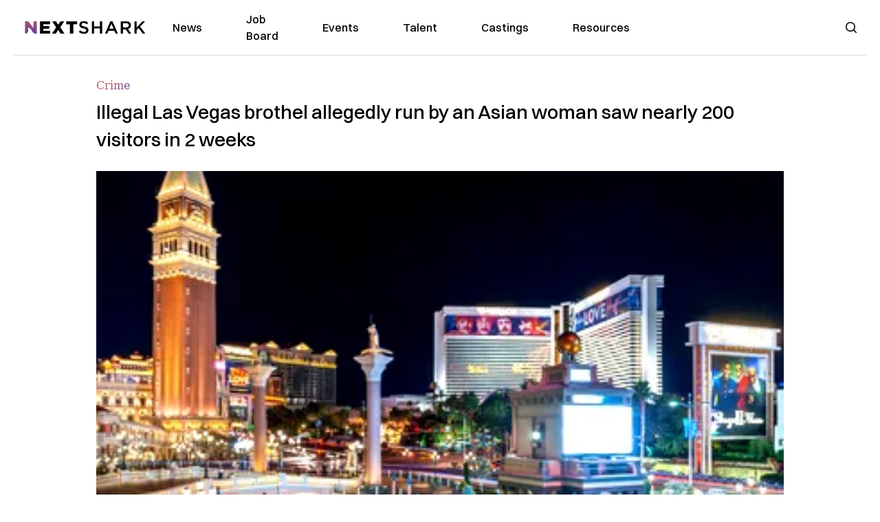

--- FILE ---
content_type: text/html; charset=utf-8
request_url: https://nextshark.com/illegal-asian-run-brothel-las-vegas-arrest
body_size: 13406
content:
<!DOCTYPE html><html lang="en"><head><meta charSet="utf-8"/><meta name="viewport" content="width=device-width"/><meta name="msvalidate.01" content="3BE6CD44E7505CE29A57BE466E072B73" class="jsx-1789215954"/><meta name="google-site-verification" content="UA-42416856-1" class="jsx-1789215954"/><link rel="preconnect" href="https://a.pub.network/"/><link rel="preconnect" href="https://b.pub.network/"/><link rel="preconnect" href="https://c.pub.network/"/><link rel="preconnect" href="https://d.pub.network/"/><link rel="preconnect" href="https://c.amazon-adsystem.com"/><link rel="preconnect" href="https://s.amazon-adsystem.com"/><link rel="preconnect" href="https://btloader.com/"/><link rel="preconnect" href="https://api.btloader.com/"/><link rel="preconnect" href="https://confiant-integrations.global.ssl.fastly.net"/><title>Illegal Las Vegas brothel allegedly run by an Asian woman saw nearly 200 visitors in 2 weeks</title><meta name="description" content="Heng Van Ho and Yuxiang Tian were arrested on Aug. 17 for allegedly running an illegal brothel near the Las Vegas Strip since 2016."/><link rel="canonical" href="https://nextshark.com/illegal-asian-run-brothel-las-vegas-arrest"/><meta property="og:locale" content="en_US"/><meta property="og:type" content="article"/><meta property="og:title" content="Illegal Las Vegas brothel allegedly run by an Asian woman saw nearly 200 visitors in 2 weeks"/><meta property="og:description" content="Heng Van Ho and Yuxiang Tian were arrested on Aug. 17 for allegedly running an illegal brothel near the Las Vegas Strip since 2016."/><meta property="og:url" content="https://nextshark.com/illegal-asian-run-brothel-las-vegas-arrest"/><meta property="og:site_name" content="NextShark"/><meta property="article:publisher" content="http://www.facebook.com/nextshark"/><meta property="article:published_time" content="2022-08-25T17:28:06+00:00"/><meta property="og:image" content="https://data.nextshark.com/wp-content/uploads/2022/08/pexels-david-vives-2837909-1-scaled.jpg"/><meta property="og:image:width" content="2560"/><meta property="og:image:height" content="1714"/><meta property="og:image:type" content="image/jpeg"/><meta name="author" content="Carl Samson"/><meta name="twitter:card" content="summary_large_image"/><meta name="twitter:creator" content="@nextshark"/><meta name="twitter:site" content="@nextshark"/><meta name="twitter:label1" content="Written by"/><meta name="twitter:data1" content="Carl Samson"/><meta name="twitter:label2" content="Est. reading time"/><meta name="twitter:data2" content="2 minutes"/><script type="application/ld+json" class="yoast-schema-graph">{"@context":"https://schema.org","@graph":[{"@type":"Article","@id":"https://nextshark.com/illegal-asian-run-brothel-las-vegas-arrest#article","isPartOf":{"@id":"https://nextshark.com/illegal-asian-run-brothel-las-vegas-arrest"},"author":[{"@id":"https://nextshark.com/#/schema/person/19d04dbf59004a14c50181869bd122dc"}],"headline":"Illegal Las Vegas brothel allegedly run by an Asian woman saw nearly 200 visitors in 2 weeks","datePublished":"2022-08-25T17:28:06+00:00","mainEntityOfPage":{"@id":"https://nextshark.com/illegal-asian-run-brothel-las-vegas-arrest"},"wordCount":390,"publisher":{"@id":"https://nextshark.com/#organization"},"image":{"@id":"https://nextshark.com/illegal-asian-run-brothel-las-vegas-arrest#primaryimage"},"thumbnailUrl":"https://data.nextshark.com/wp-content/uploads/2022/08/pexels-david-vives-2837909-1-scaled.jpg","keywords":["arrest","brothel","crime","illegal","las vegas","prostitution"],"articleSection":["Crime","Las Vegas","News","TW"],"inLanguage":"en-US","copyrightYear":"2022","copyrightHolder":{"@id":"https://nextshark.com/#organization"}},{"@type":"WebPage","@id":"https://nextshark.com/illegal-asian-run-brothel-las-vegas-arrest","url":"https://nextshark.com/illegal-asian-run-brothel-las-vegas-arrest","name":"Illegal Las Vegas brothel allegedly run by an Asian woman saw nearly 200 visitors in 2 weeks","isPartOf":{"@id":"https://nextshark.com/#website"},"primaryImageOfPage":{"@id":"https://nextshark.com/illegal-asian-run-brothel-las-vegas-arrest#primaryimage"},"image":{"@id":"https://nextshark.com/illegal-asian-run-brothel-las-vegas-arrest#primaryimage"},"thumbnailUrl":"https://data.nextshark.com/wp-content/uploads/2022/08/pexels-david-vives-2837909-1-scaled.jpg","datePublished":"2022-08-25T17:28:06+00:00","description":"Heng Van Ho and Yuxiang Tian were arrested on Aug. 17 for allegedly running an illegal brothel near the Las Vegas Strip since 2016.","breadcrumb":{"@id":"https://nextshark.com/illegal-asian-run-brothel-las-vegas-arrest#breadcrumb"},"inLanguage":"en-US","potentialAction":[{"@type":"ReadAction","target":["https://nextshark.com/illegal-asian-run-brothel-las-vegas-arrest"]}]},{"@type":"ImageObject","inLanguage":"en-US","@id":"https://nextshark.com/illegal-asian-run-brothel-las-vegas-arrest#primaryimage","url":"https://data.nextshark.com/wp-content/uploads/2022/08/pexels-david-vives-2837909-1-scaled.jpg","contentUrl":"https://data.nextshark.com/wp-content/uploads/2022/08/pexels-david-vives-2837909-1-scaled.jpg","width":2560,"height":1714},{"@type":"BreadcrumbList","@id":"https://nextshark.com/illegal-asian-run-brothel-las-vegas-arrest#breadcrumb","itemListElement":[{"@type":"ListItem","position":1,"name":"Home","item":"https://nextshark.com/"},{"@type":"ListItem","position":2,"name":"Crime","item":"https://nextshark.com/crime"},{"@type":"ListItem","position":3,"name":"Illegal Las Vegas brothel allegedly run by an Asian woman saw nearly 200 visitors in 2 weeks"}]},{"@type":"WebSite","@id":"https://nextshark.com/#website","url":"https://nextshark.com/","name":"NextShark","description":"Asian American News and Asian News","publisher":{"@id":"https://nextshark.com/#organization"},"potentialAction":[{"@type":"SearchAction","target":{"@type":"EntryPoint","urlTemplate":"https://nextshark.com/?s={search_term_string}"},"query-input":{"@type":"PropertyValueSpecification","valueRequired":true,"valueName":"search_term_string"}}],"inLanguage":"en-US"},{"@type":"Organization","@id":"https://nextshark.com/#organization","name":"NextShark","url":"https://nextshark.com/","logo":{"@type":"ImageObject","inLanguage":"en-US","@id":"https://nextshark.com/#/schema/logo/image/","url":"https://data.nextshark.com/wp-content/uploads/2014/08/NextShark_master_logo.png","contentUrl":"https://data.nextshark.com/wp-content/uploads/2014/08/NextShark_master_logo.png","width":525,"height":619,"caption":"NextShark"},"image":{"@id":"https://nextshark.com/#/schema/logo/image/"},"sameAs":["http://www.facebook.com/nextshark","https://x.com/nextshark","http://instagram.com/nextshark"]},{"@type":"Person","@id":"https://nextshark.com/#/schema/person/19d04dbf59004a14c50181869bd122dc","name":"Carl Samson","image":{"@type":"ImageObject","inLanguage":"en-US","@id":"https://nextshark.com/#/schema/person/image/f04cbf7105da7da4e850b16933ba9886","url":"https://data.nextshark.com/wp-content/uploads/2023/08/CARLSAMSON_NEXTSHARK.jpg","contentUrl":"https://data.nextshark.com/wp-content/uploads/2023/08/CARLSAMSON_NEXTSHARK.jpg","caption":"Carl Samson"},"description":"is a Senior Editor for NextShark","url":"https://nextshark.com/author/carlsamson"}]}</script><meta name="next-head-count" content="37"/><script type="text/partytown">
                (function(c,l,a,r,i,t,y){
                    c[a]=c[a]||function(){(c[a].q=c[a].q||[]).push(arguments)};
                    t=l.createElement(r);t.async=1;t.src="https://www.clarity.ms/tag/"+i;
                    y=l.getElementsByTagName(r)[0];y.parentNode.insertBefore(t,y);
                })(window, document, "clarity", "script", "hjysgmp5fb");
              </script><link href="https://fonts.cdnfonts.com/css/switzer" rel="stylesheet"/><link rel="preload" href="/_next/static/media/7108afb8b1381ad1-s.p.woff2" as="font" type="font/woff2" crossorigin="anonymous" data-next-font="size-adjust"/><link rel="preload" href="/_next/static/media/9e82d62334b205f4-s.p.woff2" as="font" type="font/woff2" crossorigin="anonymous" data-next-font="size-adjust"/><link rel="preload" href="/_next/static/media/4c285fdca692ea22-s.p.woff2" as="font" type="font/woff2" crossorigin="anonymous" data-next-font="size-adjust"/><link rel="preload" href="/_next/static/media/eafabf029ad39a43-s.p.woff2" as="font" type="font/woff2" crossorigin="anonymous" data-next-font="size-adjust"/><link rel="preload" href="/_next/static/media/8888a3826f4a3af4-s.p.woff2" as="font" type="font/woff2" crossorigin="anonymous" data-next-font="size-adjust"/><link rel="preload" href="/_next/static/media/0484562807a97172-s.p.woff2" as="font" type="font/woff2" crossorigin="anonymous" data-next-font="size-adjust"/><link rel="preload" href="/_next/static/media/b957ea75a84b6ea7-s.p.woff2" as="font" type="font/woff2" crossorigin="anonymous" data-next-font="size-adjust"/><link rel="preload" href="/_next/static/media/7db6c35d839a711c-s.p.woff2" as="font" type="font/woff2" crossorigin="anonymous" data-next-font="size-adjust"/><link rel="preload" href="/_next/static/media/6245472ced48d3be-s.p.woff2" as="font" type="font/woff2" crossorigin="anonymous" data-next-font="size-adjust"/><link rel="preload" href="/_next/static/media/b27868729ad8c262-s.p.woff2" as="font" type="font/woff2" crossorigin="anonymous" data-next-font="size-adjust"/><link rel="preload" href="/_next/static/media/7e6a2e30184bb114-s.p.woff2" as="font" type="font/woff2" crossorigin="anonymous" data-next-font="size-adjust"/><link rel="preload" href="/_next/static/css/4d1118f4e30231e5.css" as="style"/><link rel="stylesheet" href="/_next/static/css/4d1118f4e30231e5.css" data-n-g=""/><noscript data-n-css=""></noscript><script defer="" nomodule="" src="/_next/static/chunks/polyfills-c67a75d1b6f99dc8.js"></script><script data-partytown-config="">
            partytown = {
              lib: "/_next/static/~partytown/"
            };
          </script><script data-partytown="">!(function(w,p,f,c){c=w[p]=w[p]||{};c[f]=(c[f]||[])})(window,'partytown','forward');/* Partytown 0.7.6 - MIT builder.io */
!function(t,e,n,i,r,o,a,d,s,c,p,l){function u(){l||(l=1,"/"==(a=(o.lib||"/~partytown/")+(o.debug?"debug/":""))[0]&&(s=e.querySelectorAll('script[type="text/partytown"]'),i!=t?i.dispatchEvent(new CustomEvent("pt1",{detail:t})):(d=setTimeout(f,1e4),e.addEventListener("pt0",w),r?h(1):n.serviceWorker?n.serviceWorker.register(a+(o.swPath||"partytown-sw.js"),{scope:a}).then((function(t){t.active?h():t.installing&&t.installing.addEventListener("statechange",(function(t){"activated"==t.target.state&&h()}))}),console.error):f())))}function h(t){c=e.createElement(t?"script":"iframe"),t||(c.setAttribute("style","display:block;width:0;height:0;border:0;visibility:hidden"),c.setAttribute("aria-hidden",!0)),c.src=a+"partytown-"+(t?"atomics.js?v=0.7.6":"sandbox-sw.html?"+Date.now()),e.body.appendChild(c)}function f(n,r){for(w(),i==t&&(o.forward||[]).map((function(e){delete t[e.split(".")[0]]})),n=0;n<s.length;n++)(r=e.createElement("script")).innerHTML=s[n].innerHTML,e.head.appendChild(r);c&&c.parentNode.removeChild(c)}function w(){clearTimeout(d)}o=t.partytown||{},i==t&&(o.forward||[]).map((function(e){p=t,e.split(".").map((function(e,n,i){p=p[i[n]]=n+1<i.length?"push"==i[n+1]?[]:p[i[n]]||{}:function(){(t._ptf=t._ptf||[]).push(i,arguments)}}))})),"complete"==e.readyState?u():(t.addEventListener("DOMContentLoaded",u),t.addEventListener("load",u))}(window,document,navigator,top,window.crossOriginIsolated);</script><script src="/js/quantcast.js" id="quantcast-consent" type="text/partytown" data-nscript="worker"></script><script src="/js/meta.js" id="meta-pixel" type="text/partytown" data-nscript="worker"></script><script src="https://www.googletagmanager.com/gtag/js?id=UA-42416856-1" id="google-tag-manager" type="text/partytown" data-nscript="worker"></script><script src="/js/gtag.js" id="gtag" type="text/partytown" data-nscript="worker"></script><script src="/js/trinityplayer.js" id="trinityplayer" type="text/partytown" data-nscript="worker"></script><script src="/_next/static/chunks/webpack-3c1695d98c928cf9.js" defer=""></script><script src="/_next/static/chunks/framework-fee8a7e75612eda8.js" defer=""></script><script src="/_next/static/chunks/main-e7b4337012efd173.js" defer=""></script><script src="/_next/static/chunks/pages/_app-c0b0c5f09df92712.js" defer=""></script><script src="/_next/static/chunks/1664-7246e58924eb0118.js" defer=""></script><script src="/_next/static/chunks/5675-31dd948da88eab78.js" defer=""></script><script src="/_next/static/chunks/3965-1c5ef1af0465649b.js" defer=""></script><script src="/_next/static/chunks/8159-423f613ae9983506.js" defer=""></script><script src="/_next/static/chunks/1460-d04d4ecb98a43e4f.js" defer=""></script><script src="/_next/static/chunks/4920-bdc0f74b6be4ce6c.js" defer=""></script><script src="/_next/static/chunks/5935-0cdbb649965324a8.js" defer=""></script><script src="/_next/static/chunks/8525-c0dbf894eb6fbdc0.js" defer=""></script><script src="/_next/static/chunks/1852-28394e823b258057.js" defer=""></script><script src="/_next/static/chunks/9803-5f42d617dba25474.js" defer=""></script><script src="/_next/static/chunks/5334-682f167465c11757.js" defer=""></script><script src="/_next/static/chunks/9860-3eeec5bf7e8405b2.js" defer=""></script><script src="/_next/static/chunks/6167-c49c6563743bb12b.js" defer=""></script><script src="/_next/static/chunks/9850-36362b4b847eee02.js" defer=""></script><script src="/_next/static/chunks/pages/%5B...uri%5D-096b799c0d582c87.js" defer=""></script><script src="/_next/static/l05lJ48FHlMvRCTUMbE8j/_buildManifest.js" defer=""></script><script src="/_next/static/l05lJ48FHlMvRCTUMbE8j/_ssgManifest.js" defer=""></script><style id="__jsx-1789215954">:root{--font-poppins:'__Poppins_2dbf9b', '__Poppins_Fallback_2dbf9b';--font-dmsans:'__DM_Sans_99eb74', '__DM_Sans_Fallback_99eb74';--font-switzer:'Switzer', sans-serif}</style></head><body><div id="__next"><script>!function(){try{var d=document.documentElement,c=d.classList;c.remove('light','dark');var e=localStorage.getItem('theme');if('system'===e||(!e&&true)){var t='(prefers-color-scheme: dark)',m=window.matchMedia(t);if(m.media!==t||m.matches){d.style.colorScheme = 'dark';c.add('dark')}else{d.style.colorScheme = 'light';c.add('light')}}else if(e){c.add(e|| '')}if(e==='light'||e==='dark')d.style.colorScheme=e}catch(e){}}()</script><noscript><div class="hidden"><img src="//pixel.quantserve.com/pixel/p-T_nHPwjEM4AMW.gif" border="0" height="1" width="1" alt="Quantcast"/><img height="1" width="1" src="https://www.facebook.com/tr?id=192482117963803&amp;ev=PageView&amp;noscript=1"/></div></noscript><div class="/80 sticky top-0 z-50  bg-white/80 backdrop-blur-[5px] backdrop-filter  sc:px-5" data-headlessui-state=""><div class="_max-w-full mx-auto flex items-center justify-center border-b-[1px] border-[#DDDDDD]  "><div class="_flex-none _justify-between flex w-full max-w-7xl items-center px-4 py-4 lg:space-x-10 2xl:max-w-screen-2xl"><div class="_justify-start order-first flex min-h-[18px] w-full md:min-h-[24px] lg:w-[300px] "><span class="sr-only">NextShark</span><a href="/"><img alt="NextShark.com" loading="lazy" width="225" height="24" decoding="async" data-nimg="1" class="h-[18px] w-[171px] md:h-[24px] md:w-[225px]" style="color:transparent" srcSet="/logo.svg?width=256&amp;auto_optimize=medium&amp;quality=85 1x, /logo.svg?width=640&amp;auto_optimize=medium&amp;quality=85 2x" src="/logo.svg?width=640&amp;auto_optimize=medium&amp;quality=85"/></a></div><div class="order-last -my-2 -mr-2 lg:hidden"><button class="_items-center _justify-center inline-flex rounded-md  p-2 text-gray-400 hover:bg-gray-100 hover:text-gray-500 focus:outline-none " type="button" aria-expanded="false" data-headlessui-state=""><span class="sr-only">Open menu</span><svg xmlns="http://www.w3.org/2000/svg" fill="none" viewBox="0 0 24 24" stroke-width="1.5" stroke="currentColor" aria-hidden="true" data-slot="icon" class="h-6 w-6 text-black"><path stroke-linecap="round" stroke-linejoin="round" d="M3.75 6.75h16.5M3.75 12h16.5m-16.5 5.25h16.5"></path></svg></button></div><div class="flex w-full items-center justify-center xl:pr-[160px]"><div class="w-auto"><nav class="hidden flex-1 items-center space-x-16 lg:flex"><a aria-label="link to News" class="text-base font-medium text-black hover:text-gray-900 lg:text-base" href="/">News</a><a aria-label="link to Job Board" class="text-base font-medium text-black hover:text-gray-900 lg:text-base" href="/community/jobs">Job Board</a><a aria-label="link to Events" class="text-base font-medium text-black hover:text-gray-900 lg:text-base" href="/community/events">Events</a><a aria-label="link to Talent" class="text-base font-medium text-black hover:text-gray-900 lg:text-base" href="/community/talent">Talent</a><a aria-label="link to Castings" class="text-base font-medium text-black hover:text-gray-900 lg:text-base" href="/community/castings">Castings</a><a aria-label="link to Resources" class="text-base font-medium text-black hover:text-gray-900 lg:text-base" href="/resources">Resources</a></nav><div hidden="" style="position:fixed;top:1px;left:1px;width:1px;height:0;padding:0;margin:-1px;overflow:hidden;clip:rect(0, 0, 0, 0);white-space:nowrap;border-width:0;display:none"></div></div></div><div class="_space-x-4 justsify-end  flex items-center px-2 pr-5 lg:ml-6 lg:w-[200px]"><div class="mr-2 flex h-[40px] w-full items-center justify-end "><div class="flex w-full justify-end pr-5 md:pr-0"><div></div></div></div></div></div></div></div><div hidden="" style="position:fixed;top:1px;left:1px;width:1px;height:0;padding:0;margin:-1px;overflow:hidden;clip:rect(0, 0, 0, 0);white-space:nowrap;border-width:0;display:none"></div><div class="mb-10 flex justify-center md:container s:!p-0"><div class="s:!m-0 lg:w-[1000px] lg:pt-8"><div class="w-full"><div class="article-content grid auto-rows-auto grid-cols-3 gap-x-10"><div class="col-span-3 mx-5 mb-3 hidden h-[30px] md:block lg:mx-0 lg:mb-0"><div class="mb-0 lg:mb-3 lg:mt-0"><span class="category-gradient text-[12px] text-base"></span></div></div><div class="col-span-3 row-start-2 mx-5 lg:row-start-auto lg:mx-0 lg:mb-4 "><h1 class="font-dmsans font-medium text-black s:mb-[20px] s:mt-[20px] md:text-[28px] text-4xl">Illegal Las Vegas brothel allegedly run by an Asian woman saw nearly 200 visitors in 2 weeks</h1></div><div class="col-span-3 row-start-3 mb-3 lg:row-start-auto lg:mb-0"><figure class="relative mb-[18px] w-full md:mb-[25px] md:mt-[10px]"><div class="relative"><img alt="Illegal Las Vegas brothel allegedly run by an Asian woman saw nearly 200 visitors in 2 weeks" loading="eager" width="886" height="500" decoding="async" data-nimg="1" class="w-full" style="color:transparent;display:block;position:absolute" sizes="(max-width: 640px) 35vw, (max-width: 768px) 50vw, (max-width: 1280px) 30vw, 40vw" srcSet="https://nextshark.b-cdn.net/wp-content/uploads/2022/08/pexels-david-vives-2837909-1-scaled.jpg?width=256&amp;auto_optimize=medium&amp;quality=85&amp;blur=80 256w, https://nextshark.b-cdn.net/wp-content/uploads/2022/08/pexels-david-vives-2837909-1-scaled.jpg?width=384&amp;auto_optimize=medium&amp;quality=85&amp;blur=80 384w, https://nextshark.b-cdn.net/wp-content/uploads/2022/08/pexels-david-vives-2837909-1-scaled.jpg?width=640&amp;auto_optimize=medium&amp;quality=85&amp;blur=80 640w, https://nextshark.b-cdn.net/wp-content/uploads/2022/08/pexels-david-vives-2837909-1-scaled.jpg?width=768&amp;auto_optimize=medium&amp;quality=85&amp;blur=80 768w, https://nextshark.b-cdn.net/wp-content/uploads/2022/08/pexels-david-vives-2837909-1-scaled.jpg?width=1024&amp;auto_optimize=medium&amp;quality=85&amp;blur=80 1024w, https://nextshark.b-cdn.net/wp-content/uploads/2022/08/pexels-david-vives-2837909-1-scaled.jpg?width=1280&amp;auto_optimize=medium&amp;quality=85&amp;blur=80 1280w, https://nextshark.b-cdn.net/wp-content/uploads/2022/08/pexels-david-vives-2837909-1-scaled.jpg?width=1536&amp;auto_optimize=medium&amp;quality=85&amp;blur=80 1536w" src="https://nextshark.b-cdn.net/wp-content/uploads/2022/08/pexels-david-vives-2837909-1-scaled.jpg?width=1536&amp;auto_optimize=medium&amp;quality=85&amp;blur=80"/><img alt="Illegal Las Vegas brothel allegedly run by an Asian woman saw nearly 200 visitors in 2 weeks" loading="eager" width="886" height="500" decoding="async" data-nimg="1" class="w-full" style="color:transparent" sizes="(max-width: 640px) 35vw, (max-width: 768px) 50vw, (max-width: 1280px) 30vw, 40vw" srcSet="https://nextshark.b-cdn.net/wp-content/uploads/2022/08/pexels-david-vives-2837909-1-scaled.jpg?width=256&amp;auto_optimize=medium&amp;quality=85 256w, https://nextshark.b-cdn.net/wp-content/uploads/2022/08/pexels-david-vives-2837909-1-scaled.jpg?width=384&amp;auto_optimize=medium&amp;quality=85 384w, https://nextshark.b-cdn.net/wp-content/uploads/2022/08/pexels-david-vives-2837909-1-scaled.jpg?width=640&amp;auto_optimize=medium&amp;quality=85 640w, https://nextshark.b-cdn.net/wp-content/uploads/2022/08/pexels-david-vives-2837909-1-scaled.jpg?width=768&amp;auto_optimize=medium&amp;quality=85 768w, https://nextshark.b-cdn.net/wp-content/uploads/2022/08/pexels-david-vives-2837909-1-scaled.jpg?width=1024&amp;auto_optimize=medium&amp;quality=85 1024w, https://nextshark.b-cdn.net/wp-content/uploads/2022/08/pexels-david-vives-2837909-1-scaled.jpg?width=1280&amp;auto_optimize=medium&amp;quality=85 1280w, https://nextshark.b-cdn.net/wp-content/uploads/2022/08/pexels-david-vives-2837909-1-scaled.jpg?width=1536&amp;auto_optimize=medium&amp;quality=85 1536w" src="https://nextshark.b-cdn.net/wp-content/uploads/2022/08/pexels-david-vives-2837909-1-scaled.jpg?width=1536&amp;auto_optimize=medium&amp;quality=85"/></div><figcaption class="z-90 absolute bottom-0 float-left max-w-sm truncate bg-black/40 px-1 text-sm text-zinc-300 sm:max-w-xl">
</figcaption></figure><div class="my-8 w-full items-center justify-center lg:flex"></div></div><div class="col-span-3 col-start-1 row-start-1 mx-5  block md:mx-0 md:mb-0 lg:col-span-1 lg:row-start-4 lg:mb-3"><div class="mb-[5px] mt-[20px] flex flex-wrap items-center justify-between text-sm md:mb-[23px] md:mt-[10px] md:text-base"><div class="flex items-center gap-x-2"><div class="flex gap-3"><div class="flex items-center space-x-3 "><a href="/author/carlsamson"><img alt="Carl Samson" loading="lazy" width="50" height="50" decoding="async" data-nimg="1" class="rounded-full" style="color:transparent" srcSet="https://nextshark.b-cdn.net/wp-content/uploads/2023/08/CARLSAMSON_NEXTSHARK.jpg?width=64&amp;auto_optimize=medium&amp;quality=85 1x, https://nextshark.b-cdn.net/wp-content/uploads/2023/08/CARLSAMSON_NEXTSHARK.jpg?width=128&amp;auto_optimize=medium&amp;quality=85 2x" src="https://nextshark.b-cdn.net/wp-content/uploads/2023/08/CARLSAMSON_NEXTSHARK.jpg?width=128&amp;auto_optimize=medium&amp;quality=85"/></a><div class="block text-left text-[12px]"><div class="leading-none">By<!-- --> <span class="font-bold"><a href="/author/carlsamson">Carl Samson</a></span></div><div></div></div></div></div></div></div></div><div class="col-span-3 mx-5 block lg:col-span-1 lg:col-start-1 lg:row-start-6 lg:mx-0"><div class="trinityAudioPlaceholder"></div><div class="my-8 w-full items-center justify-center lg:flex lg:flex-col"><div><div class="mx-auto flex flex-col justify-center text-center" id="nextshark_com_hp_right_rail_4"></div></div></div></div><div class="col-span-3 mx-5 text-base leading-[24px] lg:col-span-2  lg:row-span-5 lg:mx-0"><div class="s:py-[15px] lg:mb-[21px]"><span key='123'>Two individuals have </span>been arrested for allegedly running an illegal brothel near the Las Vegas Strip.</div>
<div class="s:pt-[15px] lg:mb-[21px]"><span>Las Vegas Metropolitan Police first </span><a href="https://www.8newsnow.com/i-team/i-team-hundreds-of-men-paid-for-sex-at-illegal-las-vegas-brothel-police-say-2-charged/" class="text-[#A1557C] underline"><span>received a tip</span></a><span> about “possible illegal activities” at a house near Flamingo Road and Decatur Boulevard on June 30. Shortly after, they managed to stop a car that had just come from the location, according to reports.</span></div>
<div class="s:pt-[15px] lg:mb-[21px]"><span>The vehicle’s driver reportedly admitted to paying an Asian woman $200 for sex. He told police that he found the location after responding to a Craigslist ad.</span></div>
<div class="s:pt-[15px] lg:mb-[21px]"><span>Police have since conducted an investigation. For two weeks in July, they reportedly </span><a href="https://www.reviewjournal.com/crime/sex-crimes/2-charged-with-running-las-vegas-home-as-brothel-police-say-2629153/" class="text-[#A1557C] underline"><span>counted 196 men</span></a><span> entering and exiting the house.</span></div>
<div><div class="" id="nextshark_com_incontent_banner_2"></div></div><div class="s:pt-[15px] lg:mb-[21px]"><span>After determining the property’s owner, investigators cross-referenced an associated phone number and found “multiple online advertisements for prostitution with Asian females.” An officer called on July 21 and was told he would have to pay $300 per hour.</span></div>
<div class="s:pt-[15px] lg:mb-[21px]"><span>A judge authorized a search of the residence on Aug. 16. The next day, police arrested Heng Van Ho and Yuxiang Tian.</span></div>
<figure id="attachment_10173420" aria-describedby="caption-attachment-10173420" class="mx-auto mb-[45px] mt-[20px] w-full md:my-[40px]"><img alt="" loading="lazy" width="800" height="600" decoding="async" data-nimg="1" class="mx-auto max-h-[500px] w-full object-contain" style="color:transparent" srcSet="https://nextshark.b-cdn.net/wp-content/uploads/2022/08/LAS_VEGAS_BROTHEL_SUSPECTS.jpg?width=1024&amp;auto_optimize=medium&amp;quality=85 1x, https://nextshark.b-cdn.net/wp-content/uploads/2022/08/LAS_VEGAS_BROTHEL_SUSPECTS.jpg?width=1536&amp;auto_optimize=medium&amp;quality=85 2x" src="https://nextshark.b-cdn.net/wp-content/uploads/2022/08/LAS_VEGAS_BROTHEL_SUSPECTS.jpg?width=1536&amp;auto_optimize=medium&amp;quality=85"/><figcaption class="mx-auto text-center text-xs">Heng Van Ho (left) and Yuxiang Tian (right). Image via Las Vegas Metropolitan Police Department</figcaption></figure>
<div><div class="" id="nextshark_com_incontent_banner_3"></div></div><div class="s:pt-[15px] lg:mb-[21px]"><span>Detectives discovered “a large number of condoms within the residence, along with lingerie and other prostitution-related items” during the search. They also found money, according to reports.</span></div>
<div class="s:pt-[15px] lg:mb-[21px]"><span>Ho, who was listed as the agent of an LLC registered with the home, is accused of running the brothel since 2016. Brothels are legal in some parts of Nevada but not in Clark County where the house is located.</span></div>
<div class="s:pt-[15px] lg:mb-[21px]"><span>“Based on prostitution advertisements, it is believed Ho has been exploiting and victimizing young females since at least 2016,” the arrest report states. “Ho drives luxury vehicles and lives in a large home while the victims of her crimes stay in the brothel all day and almost never leave.”</span></div>
<div><div class="" id="nextshark_com_incontent_banner_4"></div></div><div class="s:pt-[15px] lg:mb-[21px]"><span>Tian, on the other hand, is accused of bringing supplies to the house on Ho’s instructions. However, he has reportedly denied knowledge of the brothel.</span></div>
<div class="s:pt-[15px] lg:mb-[21px]"><span>Ho and Tian are facing charges of running a brothel, living off the earnings of prostitution, pandering and money laundering. Ho has been released on her own recognizance, while Tian remains held without bail on unrelated charges.</span></div>
<div class="s:pt-[15px] lg:mb-[21px]"><span>The pair is due back in court on Sept. 7.</span></div>
<div><div class="" id="nextshark_com_incontent_banner_5"></div></div><div class="s:pt-[15px] lg:mb-[21px]"> </div>
<div class="s:pt-[15px] lg:mb-[21px]"><span>Featured Image via <a href="https://www.pexels.com/photo/buildings-near-body-of-water-2837909/" target="_blank" rel="noopener" class="text-[#A1557C] underline"><span>Pexels</span></a></span></div>
<div id="comment_section" class="hidden lg:block"><div><div class="mb-4 border-b pb-2 text-lg">Share this Article</div><div class="flex gap-2"><div><button aria-label="facebook" class="react-share__ShareButton" style="background-color:transparent;border:none;padding:0;font:inherit;color:inherit;cursor:pointer"><img alt="Love" loading="lazy" width="34" height="34" decoding="async" data-nimg="1" style="color:transparent" srcSet="/SVG/socials/fb.svg?width=48&amp;auto_optimize=medium&amp;quality=85 1x, /SVG/socials/fb.svg?width=96&amp;auto_optimize=medium&amp;quality=85 2x" src="/SVG/socials/fb.svg?width=96&amp;auto_optimize=medium&amp;quality=85"/></button></div><div><button aria-label="twitter" class="react-share__ShareButton" style="background-color:transparent;border:none;padding:0;font:inherit;color:inherit;cursor:pointer"><img alt="Facebook" loading="lazy" width="34" height="34" decoding="async" data-nimg="1" style="color:transparent" srcSet="/SVG/socials/twitter.svg?width=48&amp;auto_optimize=medium&amp;quality=85 1x, /SVG/socials/twitter.svg?width=96&amp;auto_optimize=medium&amp;quality=85 2x" src="/SVG/socials/twitter.svg?width=96&amp;auto_optimize=medium&amp;quality=85"/></button></div><div><button aria-label="linkedin" class="react-share__ShareButton" style="background-color:transparent;border:none;padding:0;font:inherit;color:inherit;cursor:pointer"><img alt="Linkedin" loading="lazy" width="34" height="34" decoding="async" data-nimg="1" style="color:transparent" srcSet="/SVG/socials/linkedin.svg?width=48&amp;auto_optimize=medium&amp;quality=85 1x, /SVG/socials/linkedin.svg?width=96&amp;auto_optimize=medium&amp;quality=85 2x" src="/SVG/socials/linkedin.svg?width=96&amp;auto_optimize=medium&amp;quality=85"/></button></div><div><button aria-label="email" class="react-share__ShareButton" style="background-color:transparent;border:none;padding:0;font:inherit;color:inherit;cursor:pointer"><img alt="Mail" loading="lazy" width="34" height="34" decoding="async" data-nimg="1" style="color:transparent" srcSet="/SVG/socials/mail.svg?width=48&amp;auto_optimize=medium&amp;quality=85 1x, /SVG/socials/mail.svg?width=96&amp;auto_optimize=medium&amp;quality=85 2x" src="/SVG/socials/mail.svg?width=96&amp;auto_optimize=medium&amp;quality=85"/></button></div><div><div class="cursor-pointer"><button aria-label="twitter" class="react-share__ShareButton" style="background-color:transparent;border:none;padding:0;font:inherit;color:inherit;cursor:pointer"><img alt="Web Link" loading="lazy" width="34" height="34" decoding="async" data-nimg="1" style="color:transparent" srcSet="/SVG/socials/link.svg?width=48&amp;auto_optimize=medium&amp;quality=85 1x, /SVG/socials/link.svg?width=96&amp;auto_optimize=medium&amp;quality=85 2x" src="/SVG/socials/link.svg?width=96&amp;auto_optimize=medium&amp;quality=85"/></button></div></div></div></div></div><div></div></div><div class="col-span-3 col-start-1 mx-5 my-5 lg:col-span-1 lg:row-start-5 lg:mx-0"><div><div class="mb-4 border-b pb-2 text-lg">Share this Article</div><div class="flex gap-2"><div><button aria-label="facebook" class="react-share__ShareButton" style="background-color:transparent;border:none;padding:0;font:inherit;color:inherit;cursor:pointer"><img alt="Love" loading="lazy" width="34" height="34" decoding="async" data-nimg="1" style="color:transparent" srcSet="/SVG/socials/fb.svg?width=48&amp;auto_optimize=medium&amp;quality=85 1x, /SVG/socials/fb.svg?width=96&amp;auto_optimize=medium&amp;quality=85 2x" src="/SVG/socials/fb.svg?width=96&amp;auto_optimize=medium&amp;quality=85"/></button></div><div><button aria-label="twitter" class="react-share__ShareButton" style="background-color:transparent;border:none;padding:0;font:inherit;color:inherit;cursor:pointer"><img alt="Facebook" loading="lazy" width="34" height="34" decoding="async" data-nimg="1" style="color:transparent" srcSet="/SVG/socials/twitter.svg?width=48&amp;auto_optimize=medium&amp;quality=85 1x, /SVG/socials/twitter.svg?width=96&amp;auto_optimize=medium&amp;quality=85 2x" src="/SVG/socials/twitter.svg?width=96&amp;auto_optimize=medium&amp;quality=85"/></button></div><div><button aria-label="linkedin" class="react-share__ShareButton" style="background-color:transparent;border:none;padding:0;font:inherit;color:inherit;cursor:pointer"><img alt="Linkedin" loading="lazy" width="34" height="34" decoding="async" data-nimg="1" style="color:transparent" srcSet="/SVG/socials/linkedin.svg?width=48&amp;auto_optimize=medium&amp;quality=85 1x, /SVG/socials/linkedin.svg?width=96&amp;auto_optimize=medium&amp;quality=85 2x" src="/SVG/socials/linkedin.svg?width=96&amp;auto_optimize=medium&amp;quality=85"/></button></div><div><button aria-label="email" class="react-share__ShareButton" style="background-color:transparent;border:none;padding:0;font:inherit;color:inherit;cursor:pointer"><img alt="Mail" loading="lazy" width="34" height="34" decoding="async" data-nimg="1" style="color:transparent" srcSet="/SVG/socials/mail.svg?width=48&amp;auto_optimize=medium&amp;quality=85 1x, /SVG/socials/mail.svg?width=96&amp;auto_optimize=medium&amp;quality=85 2x" src="/SVG/socials/mail.svg?width=96&amp;auto_optimize=medium&amp;quality=85"/></button></div><div><div class="cursor-pointer"><button aria-label="twitter" class="react-share__ShareButton" style="background-color:transparent;border:none;padding:0;font:inherit;color:inherit;cursor:pointer"><img alt="Web Link" loading="lazy" width="34" height="34" decoding="async" data-nimg="1" style="color:transparent" srcSet="/SVG/socials/link.svg?width=48&amp;auto_optimize=medium&amp;quality=85 1x, /SVG/socials/link.svg?width=96&amp;auto_optimize=medium&amp;quality=85 2x" src="/SVG/socials/link.svg?width=96&amp;auto_optimize=medium&amp;quality=85"/></button></div></div></div></div><div class="my-8  flex w-full items-center justify-center lg:hidden"><div><div class="mx-auto justify-center text-center" id="nextshark_com_hp_right_rail_6"></div></div></div></div><div class="article-content col-span-3 mx-5 lg:col-span-1 lg:mx-0"><div data-openweb-ad="true" data-row="1" data-column="1"></div><div class="sticky  top-24 my-8 hidden w-full items-center justify-center lg:flex lg:flex-col"><div><div class="text-red mx-auto flex flex-col justify-center text-center" id="nextshark_com_art_right_rail_3"></div></div></div></div></div></div></div></div><div class="flex justify-center bg-[#FAFAFA] px-5 py-10 lg:px-0"><div class="lg:w-[1000px]"><div class="grid auto-rows-auto grid-cols-3 gap-x-10 gap-y-5 lg:gap-y-0"><div class="col-span-3 lg:col-span-2"></div><div class="col-span-3 lg:col-span-1"><div class="flex flex-col justify-between gap-5"><div><div class="mx-auto flex flex-col justify-center text-center" id="nextshark_com_art_right_rail_2"></div></div><div><div class="mx-auto flex flex-col justify-center text-center" id="nextshark_com_art_right_rail_3"></div></div></div></div></div></div></div><div class="flex justify-center px-5 py-10 lg:px-0"><div class="lg:w-[1000px]"></div></div><img src="https://pixel.wp.com/g.gif?v=ext&amp;j=1%3A10.9.1&amp;blog=154025067&amp;post=10173416&amp;tz=-8&amp;srv=nextshark.com&amp;rand=RANDOM&amp;ref=DOCUMENT_REFERRER&amp;host=nextshark.com" width="0" height="0"/><div class="bg-[#FAFAFA] py-[30px] md:py-[55px]"><div class="px-5 lg:container sc:px-10 2xl:px-10"><div class="mb-5 flex flex-col lg:flex-row lg:space-x-5 lg:border-b"><div class="lg:w-3/12"><div class="mb-5 hidden lg:block"><a href="/"><img alt="NextShark.com" loading="lazy" width="190" height="45" decoding="async" data-nimg="1" class="h-[45px] w-[190px] sm:h-5" style="color:transparent" srcSet="/nextshark_logo_v3.svg?width=256&amp;auto_optimize=medium&amp;quality=85 1x, /nextshark_logo_v3.svg?width=384&amp;auto_optimize=medium&amp;quality=85 2x" src="/nextshark_logo_v3.svg?width=384&amp;auto_optimize=medium&amp;quality=85"/></a></div><div class="mb-5 flex flex-wrap gap-2 pr-8 text-[20px] font-medium leading-8 text-black lg:mb-0 lg:flex-col lg:gap-0 lg:text-[28px] lg:font-semibold"><div>Your leading</div><div>Asian American</div><div>news source</div></div><div class="mb-10 lg:hidden"><a class="category-gradient" href="/download/mobile">Download Our App →</a></div></div><div class="flex w-full flex-col lg:w-9/12 lg:flex-row"><div class="mb-5 flex w-full text-slategray lg:w-7/12"><div class="flex-1"><div class="flex items-center justify-between pb-5 font-semibold text-black lg:mb-5 lg:block lg:pb-0 lg:pb-0">About</div><div class="font-medium text-v2gray lg:block"><ul><li class="mb-3"><a class="hover:text-black" href="/about">About NextShark</a></li><li class="mb-3"><a class="hover:text-black" href="/support-nextshark-make-a-contribution">Donate</a></li><li class="mb-3"><a class="hover:text-black" href="/contact">Contact</a></li><li class="mb-3"><a class="hover:text-black" href="/privacy">Privacy Policy</a></li><li class="mb-3"><a class="hover:text-black" href="/terms-and-conditions">Terms &amp; Conditions</a></li></ul></div></div><div class="flex-1"><div class="flex items-center justify-between pb-5  font-semibold text-black lg:mb-5 lg:block lg:pb-0 lg:pb-0 lg:pt-0">Follow us</div><div class="font-medium text-v2gray lg:block"><ul><li class="mb-3"><a target="_blank" rel="nofollow" class="hover:text-black" href="https://www.instagram.com/nextshark">Instagram</a></li><li class="mb-3"><a target="_blank" rel="nofollow" class="hover:text-black" href="https://x.com/NextShark">Twitter X</a></li><li class="mb-3"><a target="_blank" rel="nofollow" class="hover:text-black" href="https://www.whatsapp.com/channel/0029Vad0ylfAInPoe9bwH636">WhatsApp</a></li><li class="mb-3"><a target="_blank" rel="nofollow" class="hover:text-black" href="https://www.facebook.com/NextShark">Facebook</a></li><li class="mb-3"><a target="_blank" rel="nofollow" class="hover:text-black" href="https://www.linkedin.com/company/nextshark/">Linkedin</a></li></ul></div></div></div><div class="hidden lg:block lg:w-5/12"><div class="mb-5 hidden text-[14px] font-semibold text-[#3b3b3b] lg:block"><p>Don’t miss out on the latest news by signing up for Sharkbites.</p></div><form class="w-full text-[16px] lg:text-[12px]"><div class=""><input type="email" placeholder="Email address" aria-label="email address" class="w-full rounded-tl-lg rounded-tr-lg py-3 text-xs" style="border:1px solid #000000"/><button type="submit" aria-label="signup button" class="w-full rounded-bl-lg rounded-br-lg py-3 text-xs text-white bg-black">Subscribe Me</button></div></form><div class="mb-6 mt-3 text-xs text-[#797979]">By subscribing, you agree to our <a class="underline" href="/terms-and-conditions">Terms of Use </a>and<!-- --> <a class="underline" href="/privacy">Privacy Policy</a>.</div><div class="mb-5"><div class="mb-5 font-medium text-black">Download Our App</div><div class="flex gap-x-5"><div class="flex-1"><a target="_blank" rel="nofollow" href="https://apps.apple.com/in/app/nextshark/id1460227108"><img alt="App Store Download" loading="lazy" width="89" height="26" decoding="async" data-nimg="1" class=" w-full" style="color:transparent" srcSet="/SVG/app-store-download.svg?width=96&amp;auto_optimize=medium&amp;quality=85 1x, /SVG/app-store-download.svg?width=256&amp;auto_optimize=medium&amp;quality=85 2x" src="/SVG/app-store-download.svg?width=256&amp;auto_optimize=medium&amp;quality=85"/></a></div><div class="flex-1"><a target="_blank" rel="nofollow" href="https://play.google.com/store/apps/details?id=com.nextshark"><img alt="Google Play Download" loading="lazy" width="89" height="26" decoding="async" data-nimg="1" class=" w-full" style="color:transparent" srcSet="/SVG/google-play-download.svg?width=96&amp;auto_optimize=medium&amp;quality=85 1x, /SVG/google-play-download.svg?width=256&amp;auto_optimize=medium&amp;quality=85 2x" src="/SVG/google-play-download.svg?width=256&amp;auto_optimize=medium&amp;quality=85"/></a></div></div></div></div></div></div><div class="mb-3 block lg:hidden"><a href="/"><img alt="NextShark.com" loading="lazy" width="190" height="45" decoding="async" data-nimg="1" class="h-[45px] w-[190px] sm:h-5" style="color:transparent" srcSet="/nextshark_logo_v3.svg?width=256&amp;auto_optimize=medium&amp;quality=85 1x, /nextshark_logo_v3.svg?width=384&amp;auto_optimize=medium&amp;quality=85 2x" src="/nextshark_logo_v3.svg?width=384&amp;auto_optimize=medium&amp;quality=85"/></a></div><div class="flex flex-col justify-center gap-1 text-sm text-[#797979] lg:flex-row lg:gap-2"><div>© 2024 NextShark, Inc. All rights reserved.</div><div class="flex gap-2"><div class="hidden lg:block">|</div><div><a class="hover:text-black" href="/terms-and-conditions">Terms &amp; Conditions</a></div><div>|</div><div><a class="hover:text-black" href="/privacy">Privacy Policy</a></div><div>|</div><div><a class="hover:text-black" href="/support-nextshark-make-a-contribution">Donate</a></div></div></div></div></div><style>
#nprogress {
  pointer-events: none;
}

#nprogress .bar {
  background: #9b4e80;

  position: fixed;
  z-index: 99999;
  top: 0;
  left: 0;

  width: 100%;
  height: 4px;
}

/* Fancy blur effect */
#nprogress .peg {
  display: block;
  position: absolute;
  right: 0px;
  width: 100px;
  height: 100%;
  box-shadow: 0 0 10px #9b4e80, 0 0 5px #9b4e80;
  opacity: 1.0;

  -webkit-transform: rotate(3deg) translate(0px, -4px);
      -ms-transform: rotate(3deg) translate(0px, -4px);
          transform: rotate(3deg) translate(0px, -4px);
}

/* Remove these to get rid of the spinner */
#nprogress .spinner {
  display: block;
  position: fixed;
  z-index: 1031;
  top: 15px;
  bottom: auto;
  right: 15px;
  left: auto;
}

#nprogress .spinner-icon {
  width: 18px;
  height: 18px;
  box-sizing: border-box;

  border: solid 2px transparent;
  border-top-color: #9b4e80;
  border-left-color: #9b4e80;
  border-radius: 50%;

  -webkit-animation: nprogress-spinner 400ms linear infinite;
          animation: nprogress-spinner 400ms linear infinite;
}

.nprogress-custom-parent {
  overflow: hidden;
  position: relative;
}

.nprogress-custom-parent #nprogress .spinner,
.nprogress-custom-parent #nprogress .bar {
  position: absolute;
}

@-webkit-keyframes nprogress-spinner {
  0%   { -webkit-transform: rotate(0deg); }
  100% { -webkit-transform: rotate(360deg); }
}
@keyframes nprogress-spinner {
  0%   { transform: rotate(0deg); }
  100% { transform: rotate(360deg); }
}
</style></div><script id="__NEXT_DATA__" type="application/json">{"props":{"pageProps":{"menuItems":[{"__typename":"MenuItem","key":"cG9zdDoxMDIwMDY0Ng==","parentId":null,"title":"Community Spotlight","url":"https://nextshark.com/community","uri":"/community","connectedNode":null,"children":[]},{"__typename":"MenuItem","key":"cG9zdDoxMDIwMDY0NA==","parentId":null,"title":"Resources","url":"https://nextshark.com/resources","uri":"/resources","connectedNode":null,"children":[]},{"__typename":"MenuItem","key":"cG9zdDoxMDIwMDY4MQ==","parentId":null,"title":"Newsletter","url":"https://nextshark.com/sharkbites-newsletter","uri":"/sharkbites-newsletter","connectedNode":null,"children":[]},{"__typename":"MenuItem","key":"cG9zdDoxMDIwMDY2NQ==","parentId":null,"title":"News","url":"https://nextshark.com/news","uri":"/news","connectedNode":{"__typename":"MenuItemToMenuItemLinkableConnectionEdge","node":{"__typename":"Category","categoryId":10}},"children":[{"__typename":"MenuItem","key":"cG9zdDoxMDIwMDY2OA==","parentId":"cG9zdDoxMDIwMDY2NQ==","title":"San Francisco","url":"https://nextshark.com/news/san-francisco","uri":"/news/san-francisco","connectedNode":{"__typename":"MenuItemToMenuItemLinkableConnectionEdge","node":{"__typename":"Category","categoryId":147833}},"children":[]},{"__typename":"MenuItem","key":"cG9zdDoxMDIwMDY2OQ==","parentId":"cG9zdDoxMDIwMDY2NQ==","title":"Los Angeles","url":"https://nextshark.com/news/los-angeles","uri":"/news/los-angeles","connectedNode":{"__typename":"MenuItemToMenuItemLinkableConnectionEdge","node":{"__typename":"Category","categoryId":147834}},"children":[]},{"__typename":"MenuItem","key":"cG9zdDoxMDIwMDY2Ng==","parentId":"cG9zdDoxMDIwMDY2NQ==","title":"New York","url":"https://nextshark.com/news/new-york","uri":"/news/new-york","connectedNode":{"__typename":"MenuItemToMenuItemLinkableConnectionEdge","node":{"__typename":"Category","categoryId":147835}},"children":[]},{"__typename":"MenuItem","key":"cG9zdDoxMDIwMDY2Nw==","parentId":"cG9zdDoxMDIwMDY2NQ==","title":"Orange County","url":"https://nextshark.com/news/orange-county","uri":"/news/orange-county","connectedNode":{"__typename":"MenuItemToMenuItemLinkableConnectionEdge","node":{"__typename":"Category","categoryId":147836}},"children":[]},{"__typename":"MenuItem","key":"cG9zdDoxMDIwMDY3MQ==","parentId":"cG9zdDoxMDIwMDY2NQ==","title":"Canada","url":"https://nextshark.com/news/canada","uri":"/news/canada","connectedNode":{"__typename":"MenuItemToMenuItemLinkableConnectionEdge","node":{"__typename":"Category","categoryId":147837}},"children":[]},{"__typename":"MenuItem","key":"cG9zdDoxMDIwMDY3Mw==","parentId":"cG9zdDoxMDIwMDY2NQ==","title":"World","url":"https://nextshark.com/news/world","uri":"/news/world","connectedNode":{"__typename":"MenuItemToMenuItemLinkableConnectionEdge","node":{"__typename":"Category","categoryId":42}},"children":[]}],"posts":{"__typename":"RootQueryToPostConnection","nodes":[{"__typename":"Post","id":"cG9zdDoxMDI0MTkxNg==","date":"2026-01-21T09:13:32","title":"Asian Americans now represent nearly one in 10 Houston residents, study finds","uri":"/asian-americans-houston-rice-study"},{"__typename":"Post","id":"cG9zdDoxMDI0MTkyNA==","date":"2026-01-21T08:59:41","title":"South Korea and Japan leaders end Nara summit with K-pop drum performance","uri":"/south-korea-japan-leaders-nara-kpop-performance"},{"__typename":"Post","id":"cG9zdDoxMDI0MTkyMA==","date":"2026-01-21T08:57:42","title":"FBI renews call to extradite Filipino televangelist amid unresolved US trafficking case","uri":"/fbi-extradite-filipino-televangelist-trafficking"}]}}],"node":{"__typename":"Post","id":"cG9zdDoxMDE3MzQxNg==","databaseId":10173416,"slug":"illegal-asian-run-brothel-las-vegas-arrest","uri":"/illegal-asian-run-brothel-las-vegas-arrest","title":"Illegal Las Vegas brothel allegedly run by an Asian woman saw nearly 200 visitors in 2 weeks","bulletpoints":"Heng Van Ho and Yuxiang Tian were arrested on Aug. 17 for allegedly running an illegal brothel near the Las Vegas Strip since 2016.\r\nLas Vegas Metro police first received a tip about “possible illegal activities” at a house near Flamingo Road and Decatur Boulevard on June 30.\r\nOne man who was reportedly seen leaving the house said he paid an Asian woman $200 for sex after responding to a Craigslist ad.\r\nInvestigators counted nearly 200 men entering and exiting the residence in a span of two weeks in July, according to reports.\r\nThe duo is facing charges of running a brothel, living off the earnings of prostitution, pandering and money laundering.","content":"\u003cp\u003e\u003cb\u003eTwo individuals have been arrested for allegedly running an illegal brothel near the Las Vegas Strip.\u003c/b\u003e\u003c/p\u003e\n\u003cp\u003e\u003cspan style=\"font-weight: 400;\"\u003eLas Vegas Metropolitan Police first \u003c/span\u003e\u003ca href=\"https://www.8newsnow.com/i-team/i-team-hundreds-of-men-paid-for-sex-at-illegal-las-vegas-brothel-police-say-2-charged/\"\u003e\u003cspan style=\"font-weight: 400;\"\u003ereceived a tip\u003c/span\u003e\u003c/a\u003e\u003cspan style=\"font-weight: 400;\"\u003e about “possible illegal activities” at a house near Flamingo Road and Decatur Boulevard on June 30. Shortly after, they managed to stop a car that had just come from the location, according to reports.\u003c/span\u003e\u003c/p\u003e\n\u003cp\u003e\u003cspan style=\"font-weight: 400;\"\u003eThe vehicle’s driver reportedly admitted to paying an Asian woman $200 for sex. He told police that he found the location after responding to a Craigslist ad.\u003c/span\u003e\u003c/p\u003e\n\u003cp\u003e\u003cspan style=\"font-weight: 400;\"\u003ePolice have since conducted an investigation. For two weeks in July, they reportedly \u003c/span\u003e\u003ca href=\"https://www.reviewjournal.com/crime/sex-crimes/2-charged-with-running-las-vegas-home-as-brothel-police-say-2629153/\"\u003e\u003cspan style=\"font-weight: 400;\"\u003ecounted 196 men\u003c/span\u003e\u003c/a\u003e\u003cspan style=\"font-weight: 400;\"\u003e entering and exiting the house.\u003c/span\u003e\u003c/p\u003e\n\u003cp\u003e\u003cspan style=\"font-weight: 400;\"\u003eAfter determining the property’s owner, investigators cross-referenced an associated phone number and found “multiple online advertisements for prostitution with Asian females.” An officer called on July 21 and was told he would have to pay $300 per hour.\u003c/span\u003e\u003c/p\u003e\n\u003cp\u003e\u003cspan style=\"font-weight: 400;\"\u003eA judge authorized a search of the residence on Aug. 16. The next day, police arrested Heng Van Ho and Yuxiang Tian.\u003c/span\u003e\u003c/p\u003e\n\u003cfigure id=\"attachment_10173420\" aria-describedby=\"caption-attachment-10173420\" style=\"width: 800px\" class=\"wp-caption aligncenter\"\u003e\u003cimg loading=\"lazy\" decoding=\"async\" class=\"wp-image-10173420 size-full\" src=\"https://data.nextshark.com/wp-content/uploads/2022/08/LAS_VEGAS_BROTHEL_SUSPECTS.jpg\" alt=\"\" width=\"800\" height=\"600\" srcset=\"https://data.nextshark.com/wp-content/uploads/2022/08/LAS_VEGAS_BROTHEL_SUSPECTS.jpg 800w, https://data.nextshark.com/wp-content/uploads/2022/08/LAS_VEGAS_BROTHEL_SUSPECTS-256x192.jpg 256w, https://data.nextshark.com/wp-content/uploads/2022/08/LAS_VEGAS_BROTHEL_SUSPECTS-770x578.jpg 770w, https://data.nextshark.com/wp-content/uploads/2022/08/LAS_VEGAS_BROTHEL_SUSPECTS-300x225.jpg 300w, https://data.nextshark.com/wp-content/uploads/2022/08/LAS_VEGAS_BROTHEL_SUSPECTS-200x150.jpg 200w, https://data.nextshark.com/wp-content/uploads/2022/08/LAS_VEGAS_BROTHEL_SUSPECTS-260x195.jpg 260w, https://data.nextshark.com/wp-content/uploads/2022/08/LAS_VEGAS_BROTHEL_SUSPECTS-380x285.jpg 380w\" sizes=\"(max-width: 800px) 100vw, 800px\" /\u003e\u003cfigcaption id=\"caption-attachment-10173420\" class=\"wp-caption-text\"\u003eHeng Van Ho (left) and Yuxiang Tian (right). Image via Las Vegas Metropolitan Police Department\u003c/figcaption\u003e\u003c/figure\u003e\n\u003cp\u003e\u003cspan style=\"font-weight: 400;\"\u003eDetectives discovered “a large number of condoms within the residence, along with lingerie and other prostitution-related items” during the search. They also found money, according to reports.\u003c/span\u003e\u003c/p\u003e\n\u003cp\u003e\u003cspan style=\"font-weight: 400;\"\u003eHo, who was listed as the agent of an LLC registered with the home, is accused of running the brothel since 2016. Brothels are legal in some parts of Nevada but not in Clark County where the house is located.\u003c/span\u003e\u003c/p\u003e\n\u003cp\u003e\u003cspan style=\"font-weight: 400;\"\u003e“Based on prostitution advertisements, it is believed Ho has been exploiting and victimizing young females since at least 2016,” the arrest report states. “Ho drives luxury vehicles and lives in a large home while the victims of her crimes stay in the brothel all day and almost never leave.”\u003c/span\u003e\u003c/p\u003e\n\u003cp\u003e\u003cspan style=\"font-weight: 400;\"\u003eTian, on the other hand, is accused of bringing supplies to the house on Ho’s instructions. However, he has reportedly denied knowledge of the brothel.\u003c/span\u003e\u003c/p\u003e\n\u003cp\u003e\u003cspan style=\"font-weight: 400;\"\u003eHo and Tian are facing charges of running a brothel, living off the earnings of prostitution, pandering and money laundering. Ho has been released on her own recognizance, while Tian remains held without bail on unrelated charges.\u003c/span\u003e\u003c/p\u003e\n\u003cp\u003e\u003cspan style=\"font-weight: 400;\"\u003eThe pair is due back in court on Sept. 7.\u003c/span\u003e\u003c/p\u003e\n\u003cp\u003e\u0026nbsp;\u003c/p\u003e\n\u003cp\u003e\u003cspan style=\"font-weight: 400;\"\u003eFeatured Image via \u003ca href=\"https://www.pexels.com/photo/buildings-near-body-of-water-2837909/\" target=\"_blank\" rel=\"noopener\"\u003e\u003cspan style=\"text-decoration: underline;\"\u003ePexels\u003c/span\u003e\u003c/a\u003e\u003c/span\u003e\u003c/p\u003e\n","author":{"__typename":"NodeWithAuthorToUserConnectionEdge","node":{"__typename":"User","avatar":{"__typename":"Avatar","url":"https://data.nextshark.com/wp-content/uploads/2023/08/CARLSAMSON_NEXTSHARK.jpg"},"name":"Carl Samson","slug":"carlsamson","uri":"/author/carlsamson"}},"authors":{"__typename":"PostToAuthorsConnection","nodes":[{"__typename":"User","avatar":{"__typename":"Avatar","url":"https://data.nextshark.com/wp-content/uploads/2023/08/CARLSAMSON_NEXTSHARK.jpg"},"name":"Carl Samson","slug":"carlsamson","uri":"/author/carlsamson","description":"is a Senior Editor for NextShark"}]},"date":"2022-08-25T10:28:06","excerpt":"Two individuals have been arrested for allegedly running an illegal brothel near the Las Vegas Strip.\nLas Vegas Metropolitan Police first received a tip about “possible illegal activities” at a house near Flamingo Road and Decatur Boulevard on June 30. Shortly after, they managed to stop a car that had just come from the location, according to reports.\n","featuredImage":{"__typename":"NodeWithFeaturedImageToMediaItemConnectionEdge","node":{"__typename":"MediaItem","altText":"","sourceUrl":"https://data.nextshark.com/wp-content/uploads/2022/08/pexels-david-vives-2837909-1-scaled.jpg","caption":"\n"}},"categories":{"__typename":"PostToCategoryConnection","nodes":[{"__typename":"Category","name":"Crime","uri":"/crime"},{"__typename":"Category","name":"Las Vegas","uri":"/news/las-vegas"},{"__typename":"Category","name":"News","uri":"/news"},{"__typename":"Category","name":"TW","uri":"/tw"}]},"seo":{"__typename":"PostTypeSEO","breadcrumbs":[{"__typename":"SEOPostTypeBreadcrumbs","text":"Home","url":"https://nextshark.com/"},{"__typename":"SEOPostTypeBreadcrumbs","text":"Crime","url":"https://nextshark.com/crime"},{"__typename":"SEOPostTypeBreadcrumbs","text":"Illegal Las Vegas brothel allegedly run by an Asian woman saw nearly 200 visitors in 2 weeks","url":"https://nextshark.com/illegal-asian-run-brothel-las-vegas-arrest"}],"canonical":"https://nextshark.com/illegal-asian-run-brothel-las-vegas-arrest","title":"Illegal Las Vegas brothel allegedly run by an Asian woman saw nearly 200 visitors in 2 weeks","metaDesc":"Heng Van Ho and Yuxiang Tian were arrested on Aug. 17 for allegedly running an illegal brothel near the Las Vegas Strip since 2016.","fullHead":"\u003c!-- This site is optimized with the Yoast SEO Premium plugin v22.7 (Yoast SEO v25.6) - https://yoast.com/wordpress/plugins/seo/ --\u003e\n\u003ctitle\u003eIllegal Las Vegas brothel allegedly run by an Asian woman saw nearly 200 visitors in 2 weeks\u003c/title\u003e\n\u003cmeta name=\"description\" content=\"Heng Van Ho and Yuxiang Tian were arrested on Aug. 17 for allegedly running an illegal brothel near the Las Vegas Strip since 2016.\" /\u003e\n\u003clink rel=\"canonical\" href=\"https://nextshark.com/illegal-asian-run-brothel-las-vegas-arrest\" /\u003e\n\u003cmeta property=\"og:locale\" content=\"en_US\" /\u003e\n\u003cmeta property=\"og:type\" content=\"article\" /\u003e\n\u003cmeta property=\"og:title\" content=\"Illegal Las Vegas brothel allegedly run by an Asian woman saw nearly 200 visitors in 2 weeks\" /\u003e\n\u003cmeta property=\"og:description\" content=\"Heng Van Ho and Yuxiang Tian were arrested on Aug. 17 for allegedly running an illegal brothel near the Las Vegas Strip since 2016.\" /\u003e\n\u003cmeta property=\"og:url\" content=\"https://nextshark.com/illegal-asian-run-brothel-las-vegas-arrest\" /\u003e\n\u003cmeta property=\"og:site_name\" content=\"NextShark\" /\u003e\n\u003cmeta property=\"article:publisher\" content=\"http://www.facebook.com/nextshark\" /\u003e\n\u003cmeta property=\"article:published_time\" content=\"2022-08-25T17:28:06+00:00\" /\u003e\n\u003cmeta property=\"og:image\" content=\"https://data.nextshark.com/wp-content/uploads/2022/08/pexels-david-vives-2837909-1-scaled.jpg\" /\u003e\n\t\u003cmeta property=\"og:image:width\" content=\"2560\" /\u003e\n\t\u003cmeta property=\"og:image:height\" content=\"1714\" /\u003e\n\t\u003cmeta property=\"og:image:type\" content=\"image/jpeg\" /\u003e\n\u003cmeta name=\"author\" content=\"Carl Samson\" /\u003e\n\u003cmeta name=\"twitter:card\" content=\"summary_large_image\" /\u003e\n\u003cmeta name=\"twitter:creator\" content=\"@nextshark\" /\u003e\n\u003cmeta name=\"twitter:site\" content=\"@nextshark\" /\u003e\n\u003cmeta name=\"twitter:label1\" content=\"Written by\" /\u003e\n\t\u003cmeta name=\"twitter:data1\" content=\"Carl Samson\" /\u003e\n\t\u003cmeta name=\"twitter:label2\" content=\"Est. reading time\" /\u003e\n\t\u003cmeta name=\"twitter:data2\" content=\"2 minutes\" /\u003e\n\u003cscript type=\"application/ld+json\" class=\"yoast-schema-graph\"\u003e{\"@context\":\"https://schema.org\",\"@graph\":[{\"@type\":\"Article\",\"@id\":\"https://nextshark.com/illegal-asian-run-brothel-las-vegas-arrest#article\",\"isPartOf\":{\"@id\":\"https://nextshark.com/illegal-asian-run-brothel-las-vegas-arrest\"},\"author\":[{\"@id\":\"https://nextshark.com/#/schema/person/19d04dbf59004a14c50181869bd122dc\"}],\"headline\":\"Illegal Las Vegas brothel allegedly run by an Asian woman saw nearly 200 visitors in 2 weeks\",\"datePublished\":\"2022-08-25T17:28:06+00:00\",\"mainEntityOfPage\":{\"@id\":\"https://nextshark.com/illegal-asian-run-brothel-las-vegas-arrest\"},\"wordCount\":390,\"publisher\":{\"@id\":\"https://nextshark.com/#organization\"},\"image\":{\"@id\":\"https://nextshark.com/illegal-asian-run-brothel-las-vegas-arrest#primaryimage\"},\"thumbnailUrl\":\"https://data.nextshark.com/wp-content/uploads/2022/08/pexels-david-vives-2837909-1-scaled.jpg\",\"keywords\":[\"arrest\",\"brothel\",\"crime\",\"illegal\",\"las vegas\",\"prostitution\"],\"articleSection\":[\"Crime\",\"Las Vegas\",\"News\",\"TW\"],\"inLanguage\":\"en-US\",\"copyrightYear\":\"2022\",\"copyrightHolder\":{\"@id\":\"https://nextshark.com/#organization\"}},{\"@type\":\"WebPage\",\"@id\":\"https://nextshark.com/illegal-asian-run-brothel-las-vegas-arrest\",\"url\":\"https://nextshark.com/illegal-asian-run-brothel-las-vegas-arrest\",\"name\":\"Illegal Las Vegas brothel allegedly run by an Asian woman saw nearly 200 visitors in 2 weeks\",\"isPartOf\":{\"@id\":\"https://nextshark.com/#website\"},\"primaryImageOfPage\":{\"@id\":\"https://nextshark.com/illegal-asian-run-brothel-las-vegas-arrest#primaryimage\"},\"image\":{\"@id\":\"https://nextshark.com/illegal-asian-run-brothel-las-vegas-arrest#primaryimage\"},\"thumbnailUrl\":\"https://data.nextshark.com/wp-content/uploads/2022/08/pexels-david-vives-2837909-1-scaled.jpg\",\"datePublished\":\"2022-08-25T17:28:06+00:00\",\"description\":\"Heng Van Ho and Yuxiang Tian were arrested on Aug. 17 for allegedly running an illegal brothel near the Las Vegas Strip since 2016.\",\"breadcrumb\":{\"@id\":\"https://nextshark.com/illegal-asian-run-brothel-las-vegas-arrest#breadcrumb\"},\"inLanguage\":\"en-US\",\"potentialAction\":[{\"@type\":\"ReadAction\",\"target\":[\"https://nextshark.com/illegal-asian-run-brothel-las-vegas-arrest\"]}]},{\"@type\":\"ImageObject\",\"inLanguage\":\"en-US\",\"@id\":\"https://nextshark.com/illegal-asian-run-brothel-las-vegas-arrest#primaryimage\",\"url\":\"https://data.nextshark.com/wp-content/uploads/2022/08/pexels-david-vives-2837909-1-scaled.jpg\",\"contentUrl\":\"https://data.nextshark.com/wp-content/uploads/2022/08/pexels-david-vives-2837909-1-scaled.jpg\",\"width\":2560,\"height\":1714},{\"@type\":\"BreadcrumbList\",\"@id\":\"https://nextshark.com/illegal-asian-run-brothel-las-vegas-arrest#breadcrumb\",\"itemListElement\":[{\"@type\":\"ListItem\",\"position\":1,\"name\":\"Home\",\"item\":\"https://nextshark.com/\"},{\"@type\":\"ListItem\",\"position\":2,\"name\":\"Crime\",\"item\":\"https://nextshark.com/crime\"},{\"@type\":\"ListItem\",\"position\":3,\"name\":\"Illegal Las Vegas brothel allegedly run by an Asian woman saw nearly 200 visitors in 2 weeks\"}]},{\"@type\":\"WebSite\",\"@id\":\"https://nextshark.com/#website\",\"url\":\"https://nextshark.com/\",\"name\":\"NextShark\",\"description\":\"Asian American News and Asian News\",\"publisher\":{\"@id\":\"https://nextshark.com/#organization\"},\"potentialAction\":[{\"@type\":\"SearchAction\",\"target\":{\"@type\":\"EntryPoint\",\"urlTemplate\":\"https://nextshark.com/?s={search_term_string}\"},\"query-input\":{\"@type\":\"PropertyValueSpecification\",\"valueRequired\":true,\"valueName\":\"search_term_string\"}}],\"inLanguage\":\"en-US\"},{\"@type\":\"Organization\",\"@id\":\"https://nextshark.com/#organization\",\"name\":\"NextShark\",\"url\":\"https://nextshark.com/\",\"logo\":{\"@type\":\"ImageObject\",\"inLanguage\":\"en-US\",\"@id\":\"https://nextshark.com/#/schema/logo/image/\",\"url\":\"https://data.nextshark.com/wp-content/uploads/2014/08/NextShark_master_logo.png\",\"contentUrl\":\"https://data.nextshark.com/wp-content/uploads/2014/08/NextShark_master_logo.png\",\"width\":525,\"height\":619,\"caption\":\"NextShark\"},\"image\":{\"@id\":\"https://nextshark.com/#/schema/logo/image/\"},\"sameAs\":[\"http://www.facebook.com/nextshark\",\"https://x.com/nextshark\",\"http://instagram.com/nextshark\"]},{\"@type\":\"Person\",\"@id\":\"https://nextshark.com/#/schema/person/19d04dbf59004a14c50181869bd122dc\",\"name\":\"Carl Samson\",\"image\":{\"@type\":\"ImageObject\",\"inLanguage\":\"en-US\",\"@id\":\"https://nextshark.com/#/schema/person/image/f04cbf7105da7da4e850b16933ba9886\",\"url\":\"https://data.nextshark.com/wp-content/uploads/2023/08/CARLSAMSON_NEXTSHARK.jpg\",\"contentUrl\":\"https://data.nextshark.com/wp-content/uploads/2023/08/CARLSAMSON_NEXTSHARK.jpg\",\"caption\":\"Carl Samson\"},\"description\":\"is a Senior Editor for NextShark\",\"url\":\"https://nextshark.com/author/carlsamson\"}]}\u003c/script\u003e\n\u003c!-- / Yoast SEO Premium plugin. --\u003e"},"relatedArticles":{"__typename":"Post_Relatedarticles","beforeYouRead":null,"relatedArticles":null},"publicViewSettings":{"__typename":"Post_Publicviewsettings","disableads":null}},"latestNewsletter":{"title":"NextShark Events: Mental Health Summit 5/29","date":"2025-05-21T19:05:22+00:00","uri":"sharkbites-archive/bite/4e0bdd4450-nextshark-events-mental-health-summit-529"}},"__N_SSG":true},"page":"/[...uri]","query":{"uri":["illegal-asian-run-brothel-las-vegas-arrest"]},"buildId":"l05lJ48FHlMvRCTUMbE8j","isFallback":false,"isExperimentalCompile":false,"gsp":true,"scriptLoader":[]}</script><script>(function(){function c(){var b=a.contentDocument||a.contentWindow.document;if(b){var d=b.createElement('script');d.innerHTML="window.__CF$cv$params={r:'9c19777efe89910d',t:'MTc2OTAyNjM0OQ=='};var a=document.createElement('script');a.src='/cdn-cgi/challenge-platform/scripts/jsd/main.js';document.getElementsByTagName('head')[0].appendChild(a);";b.getElementsByTagName('head')[0].appendChild(d)}}if(document.body){var a=document.createElement('iframe');a.height=1;a.width=1;a.style.position='absolute';a.style.top=0;a.style.left=0;a.style.border='none';a.style.visibility='hidden';document.body.appendChild(a);if('loading'!==document.readyState)c();else if(window.addEventListener)document.addEventListener('DOMContentLoaded',c);else{var e=document.onreadystatechange||function(){};document.onreadystatechange=function(b){e(b);'loading'!==document.readyState&&(document.onreadystatechange=e,c())}}}})();</script><script defer src="https://static.cloudflareinsights.com/beacon.min.js/vcd15cbe7772f49c399c6a5babf22c1241717689176015" integrity="sha512-ZpsOmlRQV6y907TI0dKBHq9Md29nnaEIPlkf84rnaERnq6zvWvPUqr2ft8M1aS28oN72PdrCzSjY4U6VaAw1EQ==" data-cf-beacon='{"version":"2024.11.0","token":"e0eb1ab15c6542fe9a97969968f002fe","server_timing":{"name":{"cfCacheStatus":true,"cfEdge":true,"cfExtPri":true,"cfL4":true,"cfOrigin":true,"cfSpeedBrain":true},"location_startswith":null}}' crossorigin="anonymous"></script>
</body></html>

--- FILE ---
content_type: text/plain;charset=UTF-8
request_url: https://c.pub.network/v2/c
body_size: -112
content:
91770df8-f059-48f6-b195-72c426a880ca

--- FILE ---
content_type: text/plain;charset=UTF-8
request_url: https://c.pub.network/v2/c
body_size: -259
content:
9619852e-3a29-41c1-bf63-47544d77bd34

--- FILE ---
content_type: image/svg+xml
request_url: https://nextshark.com/SVG/socials/linkedin.svg?width=48&auto_optimize=medium&quality=85
body_size: 281
content:
<svg width="34" height="34" viewBox="0 0 34 34" fill="none" xmlns="http://www.w3.org/2000/svg">
<path d="M19.4687 15.25C18.9897 15.2484 18.5151 15.3412 18.072 15.5232C17.6288 15.7052 17.226 15.9728 16.8864 16.3106C16.5468 16.6485 16.2771 17.05 16.0929 17.4921C15.9086 17.9343 15.8133 18.4085 15.8125 18.8875V22.5625C15.8125 22.7117 15.8718 22.8548 15.9773 22.9603C16.0827 23.0658 16.2258 23.125 16.375 23.125H17.6875C17.8367 23.125 17.9798 23.0658 18.0852 22.9603C18.1907 22.8548 18.25 22.7117 18.25 22.5625V18.8875C18.2499 18.7171 18.2857 18.5487 18.355 18.393C18.4244 18.2374 18.5258 18.0982 18.6525 17.9844C18.7793 17.8705 18.9287 17.7847 19.0908 17.7325C19.253 17.6803 19.4244 17.6628 19.5938 17.6813C19.8975 17.7195 20.1767 17.8679 20.3783 18.0983C20.5799 18.3287 20.6899 18.6251 20.6875 18.9313V22.5625C20.6875 22.7117 20.7468 22.8548 20.8523 22.9603C20.9577 23.0658 21.1008 23.125 21.25 23.125H22.5625C22.7117 23.125 22.8548 23.0658 22.9602 22.9603C23.0657 22.8548 23.125 22.7117 23.125 22.5625V18.8875C23.1242 18.4085 23.0289 17.9343 22.8446 17.4921C22.6604 17.05 22.3907 16.6485 22.0511 16.3106C21.7115 15.9728 21.3087 15.7052 20.8655 15.5232C20.4224 15.3412 19.9478 15.2484 19.4687 15.25Z" fill="black"/>
<path d="M14.125 15.8125H12.4375C12.1268 15.8125 11.875 16.0643 11.875 16.375V22.5625C11.875 22.8732 12.1268 23.125 12.4375 23.125H14.125C14.4357 23.125 14.6875 22.8732 14.6875 22.5625V16.375C14.6875 16.0643 14.4357 15.8125 14.125 15.8125Z" fill="black"/>
<path d="M13.2812 14.6875C14.0579 14.6875 14.6875 14.0579 14.6875 13.2812C14.6875 12.5046 14.0579 11.875 13.2812 11.875C12.5046 11.875 11.875 12.5046 11.875 13.2812C11.875 14.0579 12.5046 14.6875 13.2812 14.6875Z" fill="black"/>
<circle cx="17" cy="17" r="16.5" stroke="#D9D9D9"/>
</svg>
